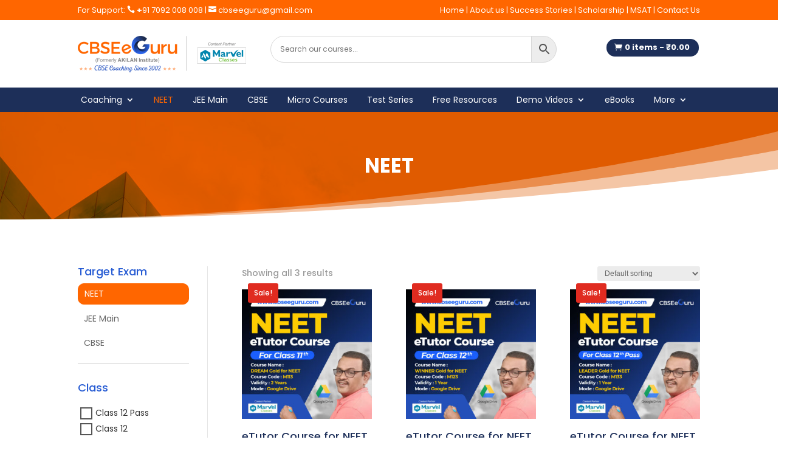

--- FILE ---
content_type: text/html; charset=utf-8
request_url: https://www.google.com/recaptcha/api2/anchor?ar=1&k=6LflrzokAAAAAC6tZGoD0y3LK6O2HbO-zOzZIAFc&co=aHR0cHM6Ly9jYnNlZWd1cnUuY29tOjQ0Mw..&hl=en&v=PoyoqOPhxBO7pBk68S4YbpHZ&size=invisible&anchor-ms=20000&execute-ms=30000&cb=3joj2shau7vt
body_size: 48831
content:
<!DOCTYPE HTML><html dir="ltr" lang="en"><head><meta http-equiv="Content-Type" content="text/html; charset=UTF-8">
<meta http-equiv="X-UA-Compatible" content="IE=edge">
<title>reCAPTCHA</title>
<style type="text/css">
/* cyrillic-ext */
@font-face {
  font-family: 'Roboto';
  font-style: normal;
  font-weight: 400;
  font-stretch: 100%;
  src: url(//fonts.gstatic.com/s/roboto/v48/KFO7CnqEu92Fr1ME7kSn66aGLdTylUAMa3GUBHMdazTgWw.woff2) format('woff2');
  unicode-range: U+0460-052F, U+1C80-1C8A, U+20B4, U+2DE0-2DFF, U+A640-A69F, U+FE2E-FE2F;
}
/* cyrillic */
@font-face {
  font-family: 'Roboto';
  font-style: normal;
  font-weight: 400;
  font-stretch: 100%;
  src: url(//fonts.gstatic.com/s/roboto/v48/KFO7CnqEu92Fr1ME7kSn66aGLdTylUAMa3iUBHMdazTgWw.woff2) format('woff2');
  unicode-range: U+0301, U+0400-045F, U+0490-0491, U+04B0-04B1, U+2116;
}
/* greek-ext */
@font-face {
  font-family: 'Roboto';
  font-style: normal;
  font-weight: 400;
  font-stretch: 100%;
  src: url(//fonts.gstatic.com/s/roboto/v48/KFO7CnqEu92Fr1ME7kSn66aGLdTylUAMa3CUBHMdazTgWw.woff2) format('woff2');
  unicode-range: U+1F00-1FFF;
}
/* greek */
@font-face {
  font-family: 'Roboto';
  font-style: normal;
  font-weight: 400;
  font-stretch: 100%;
  src: url(//fonts.gstatic.com/s/roboto/v48/KFO7CnqEu92Fr1ME7kSn66aGLdTylUAMa3-UBHMdazTgWw.woff2) format('woff2');
  unicode-range: U+0370-0377, U+037A-037F, U+0384-038A, U+038C, U+038E-03A1, U+03A3-03FF;
}
/* math */
@font-face {
  font-family: 'Roboto';
  font-style: normal;
  font-weight: 400;
  font-stretch: 100%;
  src: url(//fonts.gstatic.com/s/roboto/v48/KFO7CnqEu92Fr1ME7kSn66aGLdTylUAMawCUBHMdazTgWw.woff2) format('woff2');
  unicode-range: U+0302-0303, U+0305, U+0307-0308, U+0310, U+0312, U+0315, U+031A, U+0326-0327, U+032C, U+032F-0330, U+0332-0333, U+0338, U+033A, U+0346, U+034D, U+0391-03A1, U+03A3-03A9, U+03B1-03C9, U+03D1, U+03D5-03D6, U+03F0-03F1, U+03F4-03F5, U+2016-2017, U+2034-2038, U+203C, U+2040, U+2043, U+2047, U+2050, U+2057, U+205F, U+2070-2071, U+2074-208E, U+2090-209C, U+20D0-20DC, U+20E1, U+20E5-20EF, U+2100-2112, U+2114-2115, U+2117-2121, U+2123-214F, U+2190, U+2192, U+2194-21AE, U+21B0-21E5, U+21F1-21F2, U+21F4-2211, U+2213-2214, U+2216-22FF, U+2308-230B, U+2310, U+2319, U+231C-2321, U+2336-237A, U+237C, U+2395, U+239B-23B7, U+23D0, U+23DC-23E1, U+2474-2475, U+25AF, U+25B3, U+25B7, U+25BD, U+25C1, U+25CA, U+25CC, U+25FB, U+266D-266F, U+27C0-27FF, U+2900-2AFF, U+2B0E-2B11, U+2B30-2B4C, U+2BFE, U+3030, U+FF5B, U+FF5D, U+1D400-1D7FF, U+1EE00-1EEFF;
}
/* symbols */
@font-face {
  font-family: 'Roboto';
  font-style: normal;
  font-weight: 400;
  font-stretch: 100%;
  src: url(//fonts.gstatic.com/s/roboto/v48/KFO7CnqEu92Fr1ME7kSn66aGLdTylUAMaxKUBHMdazTgWw.woff2) format('woff2');
  unicode-range: U+0001-000C, U+000E-001F, U+007F-009F, U+20DD-20E0, U+20E2-20E4, U+2150-218F, U+2190, U+2192, U+2194-2199, U+21AF, U+21E6-21F0, U+21F3, U+2218-2219, U+2299, U+22C4-22C6, U+2300-243F, U+2440-244A, U+2460-24FF, U+25A0-27BF, U+2800-28FF, U+2921-2922, U+2981, U+29BF, U+29EB, U+2B00-2BFF, U+4DC0-4DFF, U+FFF9-FFFB, U+10140-1018E, U+10190-1019C, U+101A0, U+101D0-101FD, U+102E0-102FB, U+10E60-10E7E, U+1D2C0-1D2D3, U+1D2E0-1D37F, U+1F000-1F0FF, U+1F100-1F1AD, U+1F1E6-1F1FF, U+1F30D-1F30F, U+1F315, U+1F31C, U+1F31E, U+1F320-1F32C, U+1F336, U+1F378, U+1F37D, U+1F382, U+1F393-1F39F, U+1F3A7-1F3A8, U+1F3AC-1F3AF, U+1F3C2, U+1F3C4-1F3C6, U+1F3CA-1F3CE, U+1F3D4-1F3E0, U+1F3ED, U+1F3F1-1F3F3, U+1F3F5-1F3F7, U+1F408, U+1F415, U+1F41F, U+1F426, U+1F43F, U+1F441-1F442, U+1F444, U+1F446-1F449, U+1F44C-1F44E, U+1F453, U+1F46A, U+1F47D, U+1F4A3, U+1F4B0, U+1F4B3, U+1F4B9, U+1F4BB, U+1F4BF, U+1F4C8-1F4CB, U+1F4D6, U+1F4DA, U+1F4DF, U+1F4E3-1F4E6, U+1F4EA-1F4ED, U+1F4F7, U+1F4F9-1F4FB, U+1F4FD-1F4FE, U+1F503, U+1F507-1F50B, U+1F50D, U+1F512-1F513, U+1F53E-1F54A, U+1F54F-1F5FA, U+1F610, U+1F650-1F67F, U+1F687, U+1F68D, U+1F691, U+1F694, U+1F698, U+1F6AD, U+1F6B2, U+1F6B9-1F6BA, U+1F6BC, U+1F6C6-1F6CF, U+1F6D3-1F6D7, U+1F6E0-1F6EA, U+1F6F0-1F6F3, U+1F6F7-1F6FC, U+1F700-1F7FF, U+1F800-1F80B, U+1F810-1F847, U+1F850-1F859, U+1F860-1F887, U+1F890-1F8AD, U+1F8B0-1F8BB, U+1F8C0-1F8C1, U+1F900-1F90B, U+1F93B, U+1F946, U+1F984, U+1F996, U+1F9E9, U+1FA00-1FA6F, U+1FA70-1FA7C, U+1FA80-1FA89, U+1FA8F-1FAC6, U+1FACE-1FADC, U+1FADF-1FAE9, U+1FAF0-1FAF8, U+1FB00-1FBFF;
}
/* vietnamese */
@font-face {
  font-family: 'Roboto';
  font-style: normal;
  font-weight: 400;
  font-stretch: 100%;
  src: url(//fonts.gstatic.com/s/roboto/v48/KFO7CnqEu92Fr1ME7kSn66aGLdTylUAMa3OUBHMdazTgWw.woff2) format('woff2');
  unicode-range: U+0102-0103, U+0110-0111, U+0128-0129, U+0168-0169, U+01A0-01A1, U+01AF-01B0, U+0300-0301, U+0303-0304, U+0308-0309, U+0323, U+0329, U+1EA0-1EF9, U+20AB;
}
/* latin-ext */
@font-face {
  font-family: 'Roboto';
  font-style: normal;
  font-weight: 400;
  font-stretch: 100%;
  src: url(//fonts.gstatic.com/s/roboto/v48/KFO7CnqEu92Fr1ME7kSn66aGLdTylUAMa3KUBHMdazTgWw.woff2) format('woff2');
  unicode-range: U+0100-02BA, U+02BD-02C5, U+02C7-02CC, U+02CE-02D7, U+02DD-02FF, U+0304, U+0308, U+0329, U+1D00-1DBF, U+1E00-1E9F, U+1EF2-1EFF, U+2020, U+20A0-20AB, U+20AD-20C0, U+2113, U+2C60-2C7F, U+A720-A7FF;
}
/* latin */
@font-face {
  font-family: 'Roboto';
  font-style: normal;
  font-weight: 400;
  font-stretch: 100%;
  src: url(//fonts.gstatic.com/s/roboto/v48/KFO7CnqEu92Fr1ME7kSn66aGLdTylUAMa3yUBHMdazQ.woff2) format('woff2');
  unicode-range: U+0000-00FF, U+0131, U+0152-0153, U+02BB-02BC, U+02C6, U+02DA, U+02DC, U+0304, U+0308, U+0329, U+2000-206F, U+20AC, U+2122, U+2191, U+2193, U+2212, U+2215, U+FEFF, U+FFFD;
}
/* cyrillic-ext */
@font-face {
  font-family: 'Roboto';
  font-style: normal;
  font-weight: 500;
  font-stretch: 100%;
  src: url(//fonts.gstatic.com/s/roboto/v48/KFO7CnqEu92Fr1ME7kSn66aGLdTylUAMa3GUBHMdazTgWw.woff2) format('woff2');
  unicode-range: U+0460-052F, U+1C80-1C8A, U+20B4, U+2DE0-2DFF, U+A640-A69F, U+FE2E-FE2F;
}
/* cyrillic */
@font-face {
  font-family: 'Roboto';
  font-style: normal;
  font-weight: 500;
  font-stretch: 100%;
  src: url(//fonts.gstatic.com/s/roboto/v48/KFO7CnqEu92Fr1ME7kSn66aGLdTylUAMa3iUBHMdazTgWw.woff2) format('woff2');
  unicode-range: U+0301, U+0400-045F, U+0490-0491, U+04B0-04B1, U+2116;
}
/* greek-ext */
@font-face {
  font-family: 'Roboto';
  font-style: normal;
  font-weight: 500;
  font-stretch: 100%;
  src: url(//fonts.gstatic.com/s/roboto/v48/KFO7CnqEu92Fr1ME7kSn66aGLdTylUAMa3CUBHMdazTgWw.woff2) format('woff2');
  unicode-range: U+1F00-1FFF;
}
/* greek */
@font-face {
  font-family: 'Roboto';
  font-style: normal;
  font-weight: 500;
  font-stretch: 100%;
  src: url(//fonts.gstatic.com/s/roboto/v48/KFO7CnqEu92Fr1ME7kSn66aGLdTylUAMa3-UBHMdazTgWw.woff2) format('woff2');
  unicode-range: U+0370-0377, U+037A-037F, U+0384-038A, U+038C, U+038E-03A1, U+03A3-03FF;
}
/* math */
@font-face {
  font-family: 'Roboto';
  font-style: normal;
  font-weight: 500;
  font-stretch: 100%;
  src: url(//fonts.gstatic.com/s/roboto/v48/KFO7CnqEu92Fr1ME7kSn66aGLdTylUAMawCUBHMdazTgWw.woff2) format('woff2');
  unicode-range: U+0302-0303, U+0305, U+0307-0308, U+0310, U+0312, U+0315, U+031A, U+0326-0327, U+032C, U+032F-0330, U+0332-0333, U+0338, U+033A, U+0346, U+034D, U+0391-03A1, U+03A3-03A9, U+03B1-03C9, U+03D1, U+03D5-03D6, U+03F0-03F1, U+03F4-03F5, U+2016-2017, U+2034-2038, U+203C, U+2040, U+2043, U+2047, U+2050, U+2057, U+205F, U+2070-2071, U+2074-208E, U+2090-209C, U+20D0-20DC, U+20E1, U+20E5-20EF, U+2100-2112, U+2114-2115, U+2117-2121, U+2123-214F, U+2190, U+2192, U+2194-21AE, U+21B0-21E5, U+21F1-21F2, U+21F4-2211, U+2213-2214, U+2216-22FF, U+2308-230B, U+2310, U+2319, U+231C-2321, U+2336-237A, U+237C, U+2395, U+239B-23B7, U+23D0, U+23DC-23E1, U+2474-2475, U+25AF, U+25B3, U+25B7, U+25BD, U+25C1, U+25CA, U+25CC, U+25FB, U+266D-266F, U+27C0-27FF, U+2900-2AFF, U+2B0E-2B11, U+2B30-2B4C, U+2BFE, U+3030, U+FF5B, U+FF5D, U+1D400-1D7FF, U+1EE00-1EEFF;
}
/* symbols */
@font-face {
  font-family: 'Roboto';
  font-style: normal;
  font-weight: 500;
  font-stretch: 100%;
  src: url(//fonts.gstatic.com/s/roboto/v48/KFO7CnqEu92Fr1ME7kSn66aGLdTylUAMaxKUBHMdazTgWw.woff2) format('woff2');
  unicode-range: U+0001-000C, U+000E-001F, U+007F-009F, U+20DD-20E0, U+20E2-20E4, U+2150-218F, U+2190, U+2192, U+2194-2199, U+21AF, U+21E6-21F0, U+21F3, U+2218-2219, U+2299, U+22C4-22C6, U+2300-243F, U+2440-244A, U+2460-24FF, U+25A0-27BF, U+2800-28FF, U+2921-2922, U+2981, U+29BF, U+29EB, U+2B00-2BFF, U+4DC0-4DFF, U+FFF9-FFFB, U+10140-1018E, U+10190-1019C, U+101A0, U+101D0-101FD, U+102E0-102FB, U+10E60-10E7E, U+1D2C0-1D2D3, U+1D2E0-1D37F, U+1F000-1F0FF, U+1F100-1F1AD, U+1F1E6-1F1FF, U+1F30D-1F30F, U+1F315, U+1F31C, U+1F31E, U+1F320-1F32C, U+1F336, U+1F378, U+1F37D, U+1F382, U+1F393-1F39F, U+1F3A7-1F3A8, U+1F3AC-1F3AF, U+1F3C2, U+1F3C4-1F3C6, U+1F3CA-1F3CE, U+1F3D4-1F3E0, U+1F3ED, U+1F3F1-1F3F3, U+1F3F5-1F3F7, U+1F408, U+1F415, U+1F41F, U+1F426, U+1F43F, U+1F441-1F442, U+1F444, U+1F446-1F449, U+1F44C-1F44E, U+1F453, U+1F46A, U+1F47D, U+1F4A3, U+1F4B0, U+1F4B3, U+1F4B9, U+1F4BB, U+1F4BF, U+1F4C8-1F4CB, U+1F4D6, U+1F4DA, U+1F4DF, U+1F4E3-1F4E6, U+1F4EA-1F4ED, U+1F4F7, U+1F4F9-1F4FB, U+1F4FD-1F4FE, U+1F503, U+1F507-1F50B, U+1F50D, U+1F512-1F513, U+1F53E-1F54A, U+1F54F-1F5FA, U+1F610, U+1F650-1F67F, U+1F687, U+1F68D, U+1F691, U+1F694, U+1F698, U+1F6AD, U+1F6B2, U+1F6B9-1F6BA, U+1F6BC, U+1F6C6-1F6CF, U+1F6D3-1F6D7, U+1F6E0-1F6EA, U+1F6F0-1F6F3, U+1F6F7-1F6FC, U+1F700-1F7FF, U+1F800-1F80B, U+1F810-1F847, U+1F850-1F859, U+1F860-1F887, U+1F890-1F8AD, U+1F8B0-1F8BB, U+1F8C0-1F8C1, U+1F900-1F90B, U+1F93B, U+1F946, U+1F984, U+1F996, U+1F9E9, U+1FA00-1FA6F, U+1FA70-1FA7C, U+1FA80-1FA89, U+1FA8F-1FAC6, U+1FACE-1FADC, U+1FADF-1FAE9, U+1FAF0-1FAF8, U+1FB00-1FBFF;
}
/* vietnamese */
@font-face {
  font-family: 'Roboto';
  font-style: normal;
  font-weight: 500;
  font-stretch: 100%;
  src: url(//fonts.gstatic.com/s/roboto/v48/KFO7CnqEu92Fr1ME7kSn66aGLdTylUAMa3OUBHMdazTgWw.woff2) format('woff2');
  unicode-range: U+0102-0103, U+0110-0111, U+0128-0129, U+0168-0169, U+01A0-01A1, U+01AF-01B0, U+0300-0301, U+0303-0304, U+0308-0309, U+0323, U+0329, U+1EA0-1EF9, U+20AB;
}
/* latin-ext */
@font-face {
  font-family: 'Roboto';
  font-style: normal;
  font-weight: 500;
  font-stretch: 100%;
  src: url(//fonts.gstatic.com/s/roboto/v48/KFO7CnqEu92Fr1ME7kSn66aGLdTylUAMa3KUBHMdazTgWw.woff2) format('woff2');
  unicode-range: U+0100-02BA, U+02BD-02C5, U+02C7-02CC, U+02CE-02D7, U+02DD-02FF, U+0304, U+0308, U+0329, U+1D00-1DBF, U+1E00-1E9F, U+1EF2-1EFF, U+2020, U+20A0-20AB, U+20AD-20C0, U+2113, U+2C60-2C7F, U+A720-A7FF;
}
/* latin */
@font-face {
  font-family: 'Roboto';
  font-style: normal;
  font-weight: 500;
  font-stretch: 100%;
  src: url(//fonts.gstatic.com/s/roboto/v48/KFO7CnqEu92Fr1ME7kSn66aGLdTylUAMa3yUBHMdazQ.woff2) format('woff2');
  unicode-range: U+0000-00FF, U+0131, U+0152-0153, U+02BB-02BC, U+02C6, U+02DA, U+02DC, U+0304, U+0308, U+0329, U+2000-206F, U+20AC, U+2122, U+2191, U+2193, U+2212, U+2215, U+FEFF, U+FFFD;
}
/* cyrillic-ext */
@font-face {
  font-family: 'Roboto';
  font-style: normal;
  font-weight: 900;
  font-stretch: 100%;
  src: url(//fonts.gstatic.com/s/roboto/v48/KFO7CnqEu92Fr1ME7kSn66aGLdTylUAMa3GUBHMdazTgWw.woff2) format('woff2');
  unicode-range: U+0460-052F, U+1C80-1C8A, U+20B4, U+2DE0-2DFF, U+A640-A69F, U+FE2E-FE2F;
}
/* cyrillic */
@font-face {
  font-family: 'Roboto';
  font-style: normal;
  font-weight: 900;
  font-stretch: 100%;
  src: url(//fonts.gstatic.com/s/roboto/v48/KFO7CnqEu92Fr1ME7kSn66aGLdTylUAMa3iUBHMdazTgWw.woff2) format('woff2');
  unicode-range: U+0301, U+0400-045F, U+0490-0491, U+04B0-04B1, U+2116;
}
/* greek-ext */
@font-face {
  font-family: 'Roboto';
  font-style: normal;
  font-weight: 900;
  font-stretch: 100%;
  src: url(//fonts.gstatic.com/s/roboto/v48/KFO7CnqEu92Fr1ME7kSn66aGLdTylUAMa3CUBHMdazTgWw.woff2) format('woff2');
  unicode-range: U+1F00-1FFF;
}
/* greek */
@font-face {
  font-family: 'Roboto';
  font-style: normal;
  font-weight: 900;
  font-stretch: 100%;
  src: url(//fonts.gstatic.com/s/roboto/v48/KFO7CnqEu92Fr1ME7kSn66aGLdTylUAMa3-UBHMdazTgWw.woff2) format('woff2');
  unicode-range: U+0370-0377, U+037A-037F, U+0384-038A, U+038C, U+038E-03A1, U+03A3-03FF;
}
/* math */
@font-face {
  font-family: 'Roboto';
  font-style: normal;
  font-weight: 900;
  font-stretch: 100%;
  src: url(//fonts.gstatic.com/s/roboto/v48/KFO7CnqEu92Fr1ME7kSn66aGLdTylUAMawCUBHMdazTgWw.woff2) format('woff2');
  unicode-range: U+0302-0303, U+0305, U+0307-0308, U+0310, U+0312, U+0315, U+031A, U+0326-0327, U+032C, U+032F-0330, U+0332-0333, U+0338, U+033A, U+0346, U+034D, U+0391-03A1, U+03A3-03A9, U+03B1-03C9, U+03D1, U+03D5-03D6, U+03F0-03F1, U+03F4-03F5, U+2016-2017, U+2034-2038, U+203C, U+2040, U+2043, U+2047, U+2050, U+2057, U+205F, U+2070-2071, U+2074-208E, U+2090-209C, U+20D0-20DC, U+20E1, U+20E5-20EF, U+2100-2112, U+2114-2115, U+2117-2121, U+2123-214F, U+2190, U+2192, U+2194-21AE, U+21B0-21E5, U+21F1-21F2, U+21F4-2211, U+2213-2214, U+2216-22FF, U+2308-230B, U+2310, U+2319, U+231C-2321, U+2336-237A, U+237C, U+2395, U+239B-23B7, U+23D0, U+23DC-23E1, U+2474-2475, U+25AF, U+25B3, U+25B7, U+25BD, U+25C1, U+25CA, U+25CC, U+25FB, U+266D-266F, U+27C0-27FF, U+2900-2AFF, U+2B0E-2B11, U+2B30-2B4C, U+2BFE, U+3030, U+FF5B, U+FF5D, U+1D400-1D7FF, U+1EE00-1EEFF;
}
/* symbols */
@font-face {
  font-family: 'Roboto';
  font-style: normal;
  font-weight: 900;
  font-stretch: 100%;
  src: url(//fonts.gstatic.com/s/roboto/v48/KFO7CnqEu92Fr1ME7kSn66aGLdTylUAMaxKUBHMdazTgWw.woff2) format('woff2');
  unicode-range: U+0001-000C, U+000E-001F, U+007F-009F, U+20DD-20E0, U+20E2-20E4, U+2150-218F, U+2190, U+2192, U+2194-2199, U+21AF, U+21E6-21F0, U+21F3, U+2218-2219, U+2299, U+22C4-22C6, U+2300-243F, U+2440-244A, U+2460-24FF, U+25A0-27BF, U+2800-28FF, U+2921-2922, U+2981, U+29BF, U+29EB, U+2B00-2BFF, U+4DC0-4DFF, U+FFF9-FFFB, U+10140-1018E, U+10190-1019C, U+101A0, U+101D0-101FD, U+102E0-102FB, U+10E60-10E7E, U+1D2C0-1D2D3, U+1D2E0-1D37F, U+1F000-1F0FF, U+1F100-1F1AD, U+1F1E6-1F1FF, U+1F30D-1F30F, U+1F315, U+1F31C, U+1F31E, U+1F320-1F32C, U+1F336, U+1F378, U+1F37D, U+1F382, U+1F393-1F39F, U+1F3A7-1F3A8, U+1F3AC-1F3AF, U+1F3C2, U+1F3C4-1F3C6, U+1F3CA-1F3CE, U+1F3D4-1F3E0, U+1F3ED, U+1F3F1-1F3F3, U+1F3F5-1F3F7, U+1F408, U+1F415, U+1F41F, U+1F426, U+1F43F, U+1F441-1F442, U+1F444, U+1F446-1F449, U+1F44C-1F44E, U+1F453, U+1F46A, U+1F47D, U+1F4A3, U+1F4B0, U+1F4B3, U+1F4B9, U+1F4BB, U+1F4BF, U+1F4C8-1F4CB, U+1F4D6, U+1F4DA, U+1F4DF, U+1F4E3-1F4E6, U+1F4EA-1F4ED, U+1F4F7, U+1F4F9-1F4FB, U+1F4FD-1F4FE, U+1F503, U+1F507-1F50B, U+1F50D, U+1F512-1F513, U+1F53E-1F54A, U+1F54F-1F5FA, U+1F610, U+1F650-1F67F, U+1F687, U+1F68D, U+1F691, U+1F694, U+1F698, U+1F6AD, U+1F6B2, U+1F6B9-1F6BA, U+1F6BC, U+1F6C6-1F6CF, U+1F6D3-1F6D7, U+1F6E0-1F6EA, U+1F6F0-1F6F3, U+1F6F7-1F6FC, U+1F700-1F7FF, U+1F800-1F80B, U+1F810-1F847, U+1F850-1F859, U+1F860-1F887, U+1F890-1F8AD, U+1F8B0-1F8BB, U+1F8C0-1F8C1, U+1F900-1F90B, U+1F93B, U+1F946, U+1F984, U+1F996, U+1F9E9, U+1FA00-1FA6F, U+1FA70-1FA7C, U+1FA80-1FA89, U+1FA8F-1FAC6, U+1FACE-1FADC, U+1FADF-1FAE9, U+1FAF0-1FAF8, U+1FB00-1FBFF;
}
/* vietnamese */
@font-face {
  font-family: 'Roboto';
  font-style: normal;
  font-weight: 900;
  font-stretch: 100%;
  src: url(//fonts.gstatic.com/s/roboto/v48/KFO7CnqEu92Fr1ME7kSn66aGLdTylUAMa3OUBHMdazTgWw.woff2) format('woff2');
  unicode-range: U+0102-0103, U+0110-0111, U+0128-0129, U+0168-0169, U+01A0-01A1, U+01AF-01B0, U+0300-0301, U+0303-0304, U+0308-0309, U+0323, U+0329, U+1EA0-1EF9, U+20AB;
}
/* latin-ext */
@font-face {
  font-family: 'Roboto';
  font-style: normal;
  font-weight: 900;
  font-stretch: 100%;
  src: url(//fonts.gstatic.com/s/roboto/v48/KFO7CnqEu92Fr1ME7kSn66aGLdTylUAMa3KUBHMdazTgWw.woff2) format('woff2');
  unicode-range: U+0100-02BA, U+02BD-02C5, U+02C7-02CC, U+02CE-02D7, U+02DD-02FF, U+0304, U+0308, U+0329, U+1D00-1DBF, U+1E00-1E9F, U+1EF2-1EFF, U+2020, U+20A0-20AB, U+20AD-20C0, U+2113, U+2C60-2C7F, U+A720-A7FF;
}
/* latin */
@font-face {
  font-family: 'Roboto';
  font-style: normal;
  font-weight: 900;
  font-stretch: 100%;
  src: url(//fonts.gstatic.com/s/roboto/v48/KFO7CnqEu92Fr1ME7kSn66aGLdTylUAMa3yUBHMdazQ.woff2) format('woff2');
  unicode-range: U+0000-00FF, U+0131, U+0152-0153, U+02BB-02BC, U+02C6, U+02DA, U+02DC, U+0304, U+0308, U+0329, U+2000-206F, U+20AC, U+2122, U+2191, U+2193, U+2212, U+2215, U+FEFF, U+FFFD;
}

</style>
<link rel="stylesheet" type="text/css" href="https://www.gstatic.com/recaptcha/releases/PoyoqOPhxBO7pBk68S4YbpHZ/styles__ltr.css">
<script nonce="8ImOpJ7vzSMTA5nlnuLCYw" type="text/javascript">window['__recaptcha_api'] = 'https://www.google.com/recaptcha/api2/';</script>
<script type="text/javascript" src="https://www.gstatic.com/recaptcha/releases/PoyoqOPhxBO7pBk68S4YbpHZ/recaptcha__en.js" nonce="8ImOpJ7vzSMTA5nlnuLCYw">
      
    </script></head>
<body><div id="rc-anchor-alert" class="rc-anchor-alert"></div>
<input type="hidden" id="recaptcha-token" value="[base64]">
<script type="text/javascript" nonce="8ImOpJ7vzSMTA5nlnuLCYw">
      recaptcha.anchor.Main.init("[\x22ainput\x22,[\x22bgdata\x22,\x22\x22,\[base64]/[base64]/[base64]/ZyhXLGgpOnEoW04sMjEsbF0sVywwKSxoKSxmYWxzZSxmYWxzZSl9Y2F0Y2goayl7RygzNTgsVyk/[base64]/[base64]/[base64]/[base64]/[base64]/[base64]/[base64]/bmV3IEJbT10oRFswXSk6dz09Mj9uZXcgQltPXShEWzBdLERbMV0pOnc9PTM/bmV3IEJbT10oRFswXSxEWzFdLERbMl0pOnc9PTQ/[base64]/[base64]/[base64]/[base64]/[base64]\\u003d\x22,\[base64]\\u003d\x22,\[base64]/Djy/Dun0/wobDmEVYw5tSwp7CsHvDniRtFWjDhMOgWG7Dumcdw43DqyzCmcOTdcKXLQpew6DDgkLChk9AwrfCkcOVNsODAsO3wpbDr8O+aFFNEULCt8OnISXDq8KRNcKES8KaQSPCuFBxwozDgC/ClnDDojQiwrfDk8KUwrXDhl5YfMO2w6wvFRIfwotyw6I0D8OUw603woM0BG9xwrBXesKQw5XDnMODw6YPEsOKw7vDscOewqotNCvCs8Krc8Kxcj/[base64]/Ck1d0OGTCg8KUeldyw6LCpMKaeFFgfsKFUGHDvcKYXGvDi8Knw6x1CF1HHsO2PcKNHC55L1bDvUTCgioyw7/DkMKBwpJWSw7CtUZCGsKvw4TCrzzCrnjCmsKJScKWwqoRL8KTJ3xkw6J/DsOjEwNqwrzDhXQ+dlxGw7/Dh1w+wowzw7MAdGwcTsKvw7ZZw51iWMK9w4YREcK5HMKzPBTDsMOSbB1Sw6nCi8OZYA8mGSzDucOPw457BRIrw4oewpPDusK/e8O2w7Urw4XDsnPDl8KnwrzDncOhVMO/[base64]/DhcOmwpNFX8Kyf8Oqw6oBwofCvlXCocKQw7bCqcOlwrtHw7LDksK5SjdpwovCpcOCw50pAMOkfxErw7I5QEHDpsO3w6RDd8O1cgJ/w5vCv04yZEwkMMOlwozDmW1ew48EVcKIDcO4wr7DqEXCqQDCusOtTcK6SDjDpcKCwoXCkn86wpJ/w4A3E8KFwogVRRHCl2YAU2McfcKtwpTCgx9GakYfw7fCo8KkQsOUwrzDoC7CiWHCnMOzwro2cQMIw4YOLMKMCcOXw6vDrn0aW8Kywqx/T8Opw7DDlifDnUXCs0QoWMOYw7YZwr5zwod5XnfCkMOpTHkWF8KxelgEwpgVGljCh8KGwqAfbsOMw4Mfwq/DscKPw7ABw4vCn2/CoMOdwoUBw7TCj8KqwpxKwpUwXcKUYMKDGDRjwqLDicOVw4zDmwHDtzYXwr7DrjYSBMOSHF4Zw5Edwrd2ExzDl2Zaw6xawrrChMKIwpPCr3lyJcKxw7/CvcKgHMOuKcOvw6kWwrvCgsONZsOKQMOKa8KBLR/CtBJMw6fDvMKqw6PDtzvCnsKjw4xVEH7DhHdqw4ddTFzDgwDDncO7fHBtV8KVEcKuwonDg35fwq/ClwjDuV/Do8OgwqRxeh3CsMKqMgtywqobwrk9w6nDn8KnCwZ8wprClsK2w7wyQXLDkMORw6rCnWBDw5TDjcKsGTR1XMOpK8Kyw6XCiwXDmMKPwrLCqMOEPcO9RcK6BsOrw4fCr1PCumxCw4jClUpXfg5+wqIuYm0hwrPCj0jDq8KAMMOuaMO0XcOTwq/Cn8KOOMOrwoDChsORZcKrw5rChMKfLxDDni7Dr1fClhd0WFEYw4zDixfCvcKNw47CmsOrwqRxGMOQwoZ2PGtHwrN9wodbwoTDiQcyw4zCskoHQMK9w43Ct8KJYA/CusOGAcKZGcKFNEo/M0XDscKudcKhw5l4w6nCuCs2wogLwo7CtcK+Q0tYShogwoXDny7ClUHCnHjDrMOUOcK7w4TDkwDDu8K2fTjDljFbw44UZ8Kswp/DjsOvNcO0wpnCoMKBB3PCqHfCsDjCnk3DgiwCw7wmbcOQSMKAw4oIQsKbwpjCj8Kbw5s5JXnDvsO0OEJrOMO/XcOPbjzCv1HCgMO/w6AnHGTCpidLwqQ8JcOBWE9TwrvCh8OwBcKCwpLCrC1AJ8KmeHczSMKddxbDu8K0S1nDhcKNwoZjZsK3w7/[base64]/CvB/[base64]/cAPCgTbDjcOJw6VpZynDsMOEw5fDmhh0f8O4wpN2w4Fgw7UewpnCkE0CRzfDvhvDssOKZ8OCwpgywqTDnsOowo7Du8OODFtEWXDCjXJ8wonDuQEuJ8OnNcO/w6vDg8O/wqrChMKswr04U8OXwpDChcK+TcK5w40md8Onw6jCt8KTCMKWE1PCqh3DicOcw5t7ZWUEJ8KQwpjClcK/[base64]/CuAzCt8KcQ8O9U8OcwofDogrDtyZ8w4/Dh8OMwp1bwrxnw7fCtMKNVwHDgG5IHknDqwTCgQnCvg5JIj/Ck8KULhxUwqHCq2jDusOZKMKxMk0sZMOkScKIw4nCmE/ClMOaNMKsw6LCusKTw6huHHTClsKuw4dpw4/DocOzMcOeLsK2wq3Dl8Kpw48XSsOvfcK5UMOKwq4+w4J8WGRGQ1PCq8O/[base64]/ChUDDk23CssKcwqhed241w6dkfMOkZ2JewqkRCcKPwrXCrH5HacKAXMKXWcKrC8KrHRbDk1bDpcKHYcK/Ihhuw7hTAC3Dr8KEwp4yesK0GcKNw7HCry/CixLCpQR7BMK4NMKWwqXDglDCnjhJUD3DqDoTw7tBw5V/w63CiETDmsOGaxzDtsOQw6tkWsKtwrTDmHPCvcKMwplVw5NCe8K5JMOQEcKEZ8KRMMOQdgzCnhXCg8Onw4PDozvCjyU5wpssamHCsMKfw7zDtcOuTEDDjgLCnMKJw6jDmlQ4cMKawqh9w57DtAnDrsKGwocVwq4wbEfDjh0kSBDDh8O9esO5G8KVw6/DtzA3ccOZwoY2w67CjHEiTMO0wr46wr7DgsK/[base64]/[base64]/CpRLCpCPCj8KCw73DhAYOw7lew5wHBcK0w4/DkFtZwr0OKHxqw7sODsOoAj/[base64]/[base64]/Dm8KFwpDDj2MAJ8O1w43Do8KFbE0SC2/CgMK3SHTDpsOtNcKtwo7CqwQlDcKrwrUPOMOKw6FMd8KTAcKxTU1Qw7bDicOawqDDlkonwpgGwrfCnxfDmsK4SWNSw45Xw5toD2/DuMOnVHfChyxMwrBNw7EFYcOpTyM5w5HCssKaGMKOw6dnwolLXys/VxTDsXsBXMK2SDTDhcOQT8KeUgtPI8ObBsOHw4TDhBHDosOrwqR0wpZFPWRYw63CsxkER8OIw60qwozClcK/Pksqw7bCqDx5w6zDqCtxPVHCtG7CuMOMakZ2w6LDr8Ktw70gwo/CqFDCrEHDvCPDpmZ0KDLCh8O3w6pNC8OeHhx2wq4nw5MIwrfDhy46A8Olw6nDhMKywobDiMOiPsKUG8O+GsOcQcKnBMKhw7HCqcOveMK2bm8vwrfChcKjXMKDdMO/[base64]/DgmckKAN8w4Zew5AVwo5Mw7vCvTfDmcKfw45SYMKrDV3ChksnwoLDksKecG5TccOQMsOqbUbDvMKoFgxtwooiEsKEMsKZYQ08LsONw6DDn3pcwr0kwqnCiCPDoh3CsT5VbSvDu8KRwqTCrcKJNRnCvMKmF1I4PnwDw7/CkMKwf8OrKBrCiMOGI1FJVCwtw7c3UsOTwq7Ch8KZw5h8ZcOIYzM8wpzCqR11TMOtwrLCjl8JdRBfwqjDjsOaccK2w7zCtSomE8KEWg/Dj1LClx0Mw7VwK8KydsOww6nClhXDq3s2FMO/w75fQsO/wrfDtMKzwqF6d3gMwpfCpsOXYBVUSz/[base64]/CosK5woQCAMKAw6XDj8K8E8K9wrbClcOnwrLDtmkPK8Kgwr57w70UGsKJwprDncKuGinChcOjDiXDkMKtBm3Cp8K6woTDsW/[base64]/wozDg35zBl7Dj3HCscKXw799w5tKBMK4w6jChXnDl8O/[base64]/Cm8KRI8K8T8KJwqvDnMOmw6J1RVsOb8OudU1sGXA9w6vCnMKqdklvZXxSEcO5wpFNw4pKw7MYwp0Mw6/CmmsyA8Orw6UAWsO7w4jDqy8tw4nDqyjCqcKAT2/CtMO3ZQpGwrJ3w51jw5NDWcKsWsO+JETCtsObOsK4ZAEec8OAwq4Mw6JVB8OjZWESwpjCkmojB8KyH2zDlU3Cv8K1w7fCnVxnScKzJMKIISfDicOwMw7Du8OnZ3PCp8K/bEvDrsKIASvCrSHDmSnCuz/DiHPCvSMpw6fCl8O5a8Oiw589wqQ+woPDpsKpP0N7FyViwpvDqMKgw5gBwovCuj7Cvz0vRmLCvMKfQDLDksK/[base64]/w7JGSR3DtcK+bsKzw6QRd8KrdWHCi2zChMK+wpXCk8Kew6RGfcK9DMKHwoLCq8KCwqw6w53DoB3CoMKfwrgiYA5hHRIBwq7CgcKne8KdUcKNGG/CpgTDtMOVw60TwpVbB8OIUy8lw4nCpMKtX0xXKjvCocKoS2DDlVQSesOYP8OeZ0ESw5nDlMKewq3CuRUGecKjw5fDhMOKwrxQw7Ruwrxowr/DtsOfecOTO8O2w48UwqsaOMKcdUMFw5DDrx0dw4/CqjdBwofDikvDg3Ycw63CpcOOwo1LIHfDusORw70GN8OafsKhw4AUG8ODFEw/[base64]/CplvDjsKOwqDCoMOzEjIVw4/DpsK2wqXDnXpDw71dc8OXw7MjOsO2wrlxwrt7A39CXWfDkT4FRVtKw6g+wp7DpMKiwqnDhQlDwr9PwrgCM1Ikwr/DjMOcc8OqdcKbX8KVckk4woRnw5HDg3vDnCfCrjUlJsKawrl0JcOcwpJYwovDr2/Dhkgpwo7DlcKww7PCgcO+McKSwq7DpsKdw6t6W8KTKzxWw6nDjMKUwoDCnnI5CTc7BcKwKXjCr8KsQSDDsMKNw6HDp8Kfw7DCrMOBFMOVw7jDuMOvZMK1RcKIwpMlJGzCi01nUcKgw67DqMKxB8OHWMKnw7A/FB7ChhfDkiscLhFUTSRoHEYIwq05wqMLwqDCqsKIIcKZw7TCoV9xPUImXMOJIgnDi8KWw4DDncKQTHvCjcOWLknDisKaBkXDvCFzw5rCqmgnwqfDtDFyHRfDi8KlT3UabyxywonCtk9PCyQFwqdTZ8OVwqRWU8KPwohBw7IiUcKYwrzDp1UzwqHDhlDCgcOGTm/Dj8KTWMOyHMK4wo7Dl8OXGzkSwoHDolFMRsKPwp4FNwjDsy1Yw4plAkp0w5bCu25iwoXDicOPUcKMw7HDnzPDiXV+w4bDqC4vLjReQm/DghAlD8Ozfx7Dj8O5wohRQCBtwrclwpYVFwnCtcKpVEt8Fm88w5HCtsO1NSHCjX/[base64]/[base64]/[base64]/CuCPDkMKnRAwTw6TCpsOkC2fDvcK7H8KgwqwFKMKFw4IOWmV1QlIgwoPCnsK2dcK7w7fCjsKgd8OdwrFBD8O6U0rCvzzCrXLCqMKpw4/CtVEWw5Z3D8KEbMK/EsK6Q8OeRSzCnMOOwoAGcQjCthQ/w6vCniIgwqpVSiR+w6AhwoZkw7jDgMOfasKAWy5Wwq41C8O6wqHCmcO+SVvCtG1Mw6M8w57Dj8OaH3TDh8OhcVzCs8Kjwr3CrcOGwqDCucKATsOoCkbDt8KxFMKlw4oaHhHDscOAwpA8KcK/wqPChkUJYMK9YsKYwrTDscOIGTrDsMK8AMKswrLDowLCuUTDqMOcC10ewo/DpcKMVScywpxwwoEqTcOdwoJ2b8KEwrfDq2jCjzQ9QsOYw4PConxQw7HCsXg4w7BLw7Epw5UtMkXDmhXCmU/DusOIeMOELMK/[base64]/Dk8KhBMO/[base64]/CnlUKw67CsHF0KsKuaSHDiMOaw63CpMOhcSNSFcOKXVXCtisfw53ChcKrAcOIw43DiSfChwnDmUXDuSzCkMOcw5LDlcKhw64two3CjWHDscKnBiZLw6dEwq3Dp8Oww6fCpcO5wpN6wrvDlMKnAWDClk3CsG9TP8O9BcOaMSZWDw/DmXE+w71iwrTDuhUpwqUow71cKCvDrcKxw5zDkcOhd8OCLMKJaFvDpA3Cug3Cv8OSCFjCh8OFGjk+wqHDuUTCrcKrwoHDrBTCiAoPwodyb8OKQXk/[base64]/J8OyAcOzw45GQXbCuXAzZMOewp8BwoPDi1DDu03CuMORwrfCkWTCkMK8w47Dh8KBSnRnPcKFwrDCl8KwYljDtE/CqcKJdXLCj8KVd8OKw6TCsnHCg8Kpw6XCtVUjw5xFw5DDl8ODwqzCpXNMQzXDmF7DosKoIsKpBwhCIy86asK5wppWwrXDuk4Ow5FwwpFNLxRgw5suPSfCh3/DhzR9wq5Jw5zCosK8Z8KTVgQ8wpbCj8ONASxiwr4Aw5hyYjbDn8Oqw5kIY8OBwpvDqBQDL8OJwpzDuU1dwo5HJ8OlA17ConPCrcOMw7d7w5/Cl8K+wrnClcKyaWrClcKjw6sMOsOjwpDDn1oIw4AObjF/[base64]/CkmbDhMO2HVkWUsKxw73CvyEWSynDt0XDkwARw4vDtMKkOQrDlgdqUsOVwqDDqnzDm8O3wrF4woxIA38oPV5Qw5fCrsKSwr5vDWzDvT3CisOow4rDtxPDqsOQDT3DkMK9O8KtFsK/woTCvFfCmsOMw6fDrCTDo8OPwprDr8O7w6oQw612ScKuTDvCosOGwpbCg0LDo8OBw5vCrA8kEsOZwqjDnSXCoVrCisKSExTCujjCuMKKWH/CmQc2T8Kow5fDng4VLwXCscKVwqcdamtvwo/DkT7CkVl1KAZxw6XCpFolQGMeAQLCuQN/w57DiQ/[base64]/KRoddQTDoMKAw7XCucO9w6nCnn/Dsy5OYRzCvWBNM8Kbwp7DnMOewpjCp8OLBcOsbwbDkcKxw7Yrw5JBKMOeTcOJY8KOwpV8HihkZcOdW8ODwo3CuGZVYlzCosOAfjRWW8KzXcO6Dwd7E8Kowp0Iw45mEnXCiFNTwpbDtSx2XhJaw7XDusKcwooGLHDDpcOmwosgShd1w5YPw4dXGMKRTw7CucONwo/Cr1l8KsKXwpx7woU7UMKhLcO+wq18Nk4yBcO4wrDCnS7CpCIqwoNIw7bCi8KAw6pCQkzCok1Qw4hAwpHDmMKifGwzwqnCg3E9WyQkw5vDk8OcVcOnw6DDmMOHw7fDmsKYwqInwrtGKABgF8KuwqvDoygFw4/DsMKoPcK4w4bDo8KgwqTDsMKywpPDmMKrwrnCoRPDl0vCk8K+wptfUMOhwpwlHFPDvzFeHz3Du8OlUsK4R8KSw4bClAN6dMOsDizDicOvVMOEwpM0woVWwpskNcKtwrl5T8OraANXwp9bw5rDvR/[base64]/CmsKEw4bDinkew6U6LUjCi8OKwoBBwoNpwpknwo7CpTHCpMO/[base64]/DgQFich1UP23CmMOgf8KYecKkDMObC8Oye8OcD8Osw4zDvgMtRMK5R2caw5rDhAbCkMOZwrzCoRnDgy8pwoYRwqDCu0sqwrzCpcKlwp3DrWfCm17DpzjClG1Gw63CpGY6GcKNRxnDpMOrW8KEw5/DjxoFWsKFBkTDvUbCshA/w6pXw6PCtnnCglPDskzCpUxmEsOlJMKcZcOAS3vDg8OZwq1Yw7DDv8O2wr3CnMKhwr/[base64]/CjcKVw7nCvsKfw7MawoILw6pSbzhKw4Q0woVRwpPDuyHCnSdNIy1MwrnDjRVZwrnDosOZw7zDgBowF8Khw5Mow4/ChsOpI8OwJxPCnRTCp3HCuSMswoEewrDDjWcdJcOVKsKtSsKrwrlTKUMUKB3DicKyYUYXw5vClXvCiRzCncOyBcOxw5Z2wo4awpApw7rDlgHCqBYpY1w4GX3Ch0fCoxTDgzU3OsOpw7csw4XCiQXClcKOwqDDo8KvPBDCocKCwrU5wqvCjMO/wq4KccKmf8OVwqTDu8OSwpZjw4kxLsKpwq/[base64]/[base64]/w6ggw55dw6LCimVDJcK3w74Rw5k9w6vCt043a0XCu8OtUXcWw5zCi8OzwobCl3fDpMKfLEJZP0kcwq0iwobDryfCkH9Awo9iSnTCnMKTdMOjfsKGwrnDpcK9w4TCnw/DtEEWwr3DqsK8wrwdRcKfL0TCh8O0SULDmRBJwqR2w611JQHDoyohw4LCncOpwro5wqd5w7jCo0YyTMK+wqF/[base64]/[base64]/CusONwp7CmRLCosKxwpzDnFnDlmbCqMOdw53DgMKGBcOYDMKNw75YEsKpwqkJw4XCrsK6c8OvwojDi1NwwqrDrBYOw5xMwqXCiEgjwqXDhcOuw5pYHMK3d8O/eDLChg1Vd28rHsOXbsK+w7cgf0zDgSHConTDs8K7wr3DlgUmwrfDuGzCpjfCvMKjN8OPbMKpw7LDlcOeV8OEw6LCqsKmBcK0w4ZlwpoNKsK1NMOSWcOPw6oIYEbCmcOdwqjDsU50M1/CqsOxc8KDwo9ZfsOnwoXDvsKUw4fCvsObwobDqCXDusKmGMKTP8KAA8OowooZScOuwpkIwq1Fw4ARCm3DnMKyHsO8K1/Cn8K/[base64]/CtsOac8KAalnDvkxlMCUEckJXwpPDssOxAcKEZsOsw4jDtm/[base64]/CgBc6cgglw5rDj8O+M8KBXhNFJcO+wrciw7bCg8KLwqXDk8KnwonDjsKQDlvCslMPwqhow4HDmcKcQBDCrz5sw7Aiw5nDncOkw7DCgVEXwrbCiS0PwotcLFDDrMKDw63DksOUIx9jSGhrwobCpMOiHnLDvAZPw4rCqW5cwoPDnMOTQ0bCpTPCrH/[base64]/DhiZUw7oFeBscUcKCwrpXBcK1BzpBw6LDt8OGwp8DwoAYw4UkAMOpwofCmsOUJcOVQWhIwq/Ci8Ocw5fCumnDoh/Dh8KuSMOWEFEOw5bCi8K9w5EsGF0uwq/DunnCtMO7c8KPw7tNewjDvxTCjE9lwqtNBC5Bw6V2w6HDvMK+K2rCtgTClcOCajnCpy/DucK+wp55woHDk8OhJX7Do3ccGB/DhsONwpHDoMOSwr59WMOrW8KJwot+DWsXY8OBwrQaw7RpDXQKDBcHXcO9wo4TW1JRCS3CmcK/OcOpwojDlUjDkcK+WyPDrR7ClHl0XcO0w60jw7HCpcK+wqgrw6YVw4A+FkAdD3ooGE7CscK0TsKxWwUUJMOWwocHb8OdwoZ8acKgHQxxwpNEKcOEwo7CqMOTHRRfwr50w6PCpT/DtcKrwoZODzrCssK1wrDDtiZEIsOOwrbCi0PDo8K4w7scw59rZ17CisKrw7LDlCPCq8K5V8OLFCh2wqbCihodYyI/[base64]/DvcKsRBHDp8KLw5p1LhzCnC4wwp5VwqdAFMKRwoDCvmxNbMOvw7Iewp/DuTzCl8O/N8K1GsOXDWHDjhzCp8KIw4/CkwslccO9w6rCssOVMl/DpcOjwq8jwofDpcOlD8KTw4fCkMKxwovCpcODw4PCrMOoVsOPw7fDom5jJ0jCksK9w5bDgsOfFwAXGMKJXExpwpEgwrnDlsO7wovCi2/Coggjwop1McK6C8OoeMKnwrAiw7bDk0ocw4NEw47CkMK0w74Yw7JIwoLCpsO8ZjY9w6l2FMOoGcOUcsKAHxnDk0tedsOdwoHDlMOowoohwoxawrlmwot5wrwafXnDvgBbfwbCgsK/w5QQO8O3wocLw6rCiRvCii5Vw4zCvcOiwr94w6wZO8OZw48CFG4TTMKvCh3DswfCoMK2wr14wo9IwrjClkvDpy9ZVk5MVcO4w53CtMKxwrphEBg5w6slez/DhzBCKXcDwpRKw5V6UcKzNsKLB17Cn8KAe8OVIsK7TkzDp2Iybhw+w6JZw7MRIFEjOUIUw5TCtcOULsO/w4rDjMKKd8KowqjDiD0BfsKpwoohwoNJRVXDv33CksKkwqzCtMKJwo3DlVlaw6TCoGoow7tiV31Wf8O1esKEIMK3wp7Cr8KqwqPCocK2BVwUw5lCBcOJwoLCuXsbUcOHH8OTf8O5w5DCpsK3w73DvE0TVMKuE8O8Q0BIwr/DvMOxAcK2dcOubGoHw57Dqi0qBi0wwq3Dhh3DqMKowpDCgXzCpMOQBTzCu8KENMKYwqzCqnR5XsKiIsOfeMOgD8OLw7nChE3CssOTIFU+w6d1AcOGSFY7GMOucMK/w5bCusKgw7HCh8K/[base64]/[base64]/ehfCt8OcaBp8wrABwoB2wp1QwrnDthY1wrjDhjnCo8K5O1nCjCsXwqrCoCg5NXDCsjwIQMOScGDCslQHw7PDjMKMwrYTOljCvFcFHcKxDsO2worDmlbCg1DDisK5d8KTw4jCk8K0w5BXICzDiMKMRcK5w69/KsO6w5Q9wq3CqMKBPcKaw6YJw6wzV8OZdEbCm8O+wpUSwozCpMK2w4TDksO1HSvDi8KJPibCsF7CsXvCq8Kgw7c0OsOuU2AbARR4FWQfw7rCtQEow63CrWTDh8K4wq9Bw5bCk143PUPDhGo8C2PDlSs5w7YqAXfCmcKPwrbCkxR0w7Npw5DDm8KGwp/[base64]/CjznCgS/CgFp4wppxX8KDwrBBAANuFQQDw4tFwogRwrzCkFIcVcK7bcKvZMOZw6zDk3FBCcO6wpnCk8KUw7HCuMK/w7vDuHlhwr0+KQjCjcK2w5FECcOuYkVzw6wFaMO/wpzCkENKwq3CjXnCg8O/w5FIPgvDqsKHw70kdD/DtcOgJMOCE8Kyw4EKwrQlAwzCgsO+PMOiZcOzKkLCsEgmw5fDr8OpEkPCqn/CnydYw7PCgS8ceMOmFMO9woPCvVcEwpLDj0fDi2bCmmLDsQjCnjbDmcOPwrIIXMK1e3nDsAbCuMOhUcOxCH3DsxvCp3vDsXLDnsOiJ39wwrhdw5LDlcKmw6/[base64]/Cg8KAw4XDssO8fgNyVsOrw7nDoEHCmcOcbMKBwpzDlcKmw5vCnT7Dl8OKwrR9M8OyP18IY8OZL1rDn1Q4UsO7bMKnw618YMOfw5rCrxVyCGEpw650wq/Do8Ofwp7Cl8KbFV4VCMK1wqMjwpnDkwRjYMKZw4fCrcKiEWwHMMOxwppQw5zCrcOOHH7CiB/CmcKAw4Apwq7DicKxA8KkGTzCrcOOClTDisOCwo/CgcOQwrJiw77DgcKhZMKLF8KaUVLCnsOgaMKcw4kHdF1Qw5vDmcOYIWg4EcOCw5BIwprCusKEKcO/w68Gw6wAZWlEw5hQw55lKSpwwogswp7Cl8K/wr3CksO/JFbDpFXDj8Oyw4wqwr9rwoIPw65Jw6Rlwp/CrsO7RMKuPMK3QGAMw5HDoMKVw4vDucO8wrJkwp7CrcOTF2YxcMOJesOeJ39ew5HDpsOsd8OweBZLw5jCoU/ClVBwH8OxWxdFwrLCucKlw5nCnE9xwplawr3DqiHDmn3CjcOfw53ClVgbEcKnwq7CjybCpTANwr50wo/DmcOBJQVtwp0lw6jCosKbw69CLTPDlMKcJMO2CcKuDXs5eyISRcOGw7UeLzTCiMKtW8K4Z8K4wp3DmsOUwqR4HMK/EMKWH0JKe8KLd8K2PsK4w4Y5EsODwqrDgMOmIVvCllfDsMOWScKCwq45wrXCisO0w77DvsKWIUXCucOtA0nCh8O0w7DCusOHRVLCg8Owd8Kvwo9wwrzCl8KkEkfCrlsjRMKvwo7CvRnCvkddZ1LDtsOXFVnCuyfDlsKtFnRgNDLDkyTCu8KoIz7Dl1/DhMOKdsO+woMkw6rDi8OCwq9Pw7jDsj96wqHCpSHCpDHDkcOvw6weWSvCscKfw7vCgSzDrcK9E8OgwpYXOcOFGXPCjMKzwpPDrmfDuEV7wq9yE3I0a08/w5k7wonCt3pLM8K4w5hUKMKmwqvCosOlwqbCtyhSwqA0w4Elw51VahzDtygwIcKIwrTDqB7DnAdFP03Cr8OTBcOaw6PDoXzCqjNuw7sQwq3CtibDrw/[base64]/w7PDucO+w4TCoEvDvsKaw6MlwpIeYHoiwo5MLk1iRMKcwrnDuALCvsOQKMKswoN1woTDkRkAwpPDtsKIw4xeDMKNY8KbwrBjwp/DtcKEWsK7BjFdw74hwq3DhMOtFMOqw4TCnMO/wojDmAA4Y8OFw54+NHlvwqnDrTvDgBDCl8OpfnbCsgrCk8KBOmpgOwdcTsKEw5Eiwpl6MVDDp0Z0wpbCkDRIw7PCo2zDlsKQcSxfw5kxdmwQw7pCUsObfsKfw6lLNsOqGXnClH5xby/Dr8OOUsK0bEtMfgLDgsKMBhnCqyHChz/Cqjs7woLDkMKyJ8Oqw5zCgsOKw4fDuBc5wp3ClHXDnHHCmVlmw5wIw5rDmcOww67Dn8OEZMKkw5rDncOawrzDr1RBaBPClcKQb8KWwolGfCVXw7sUGVPDv8OFw7XCh8O/[base64]/wqxow6RIw6MBw4LCtkDClMK4OMKQXCpDS8KPw5V5TcOmcQJ6YcKRZz/Ci08owrlsUMK6NE/ClxLChsKRMsOww6fDiFjDtRLDnQZ/N8OAw4bCpWVxQVHCvMKjKcKpw4Mww7djw5XDgMKXHFQbFE9YHMKkeMO4C8OGR8KhUh5HKhRow4MvecKAb8KrScOnw5HDv8OMw6I0wonClTocw4wbw7XCksK4ZsKlVm8ZwojDvzARZ0NkUQ56w68ZZMOOw5/DhynDulzCukUGH8OuDcK0w43DtMKfSRbDtMK0Uk3Dg8OQAcKTDy4UZ8OQwo/Dn8KKwrrCpVvCq8OZCMKRw6LDm8KfWsKoIsKAw7pWD00Yw53ClFnDu8KfQEnDtnnCtWFuw4/DqzATDcKEwo3CiD3CohVWw4YQwrLCkWbCtwDDq1PDrMKWO8OFw6JUfcO6Yw7Do8OTw4vDqkY5PMOKw5jDlHLCjUNtFMKCVFjDq8K7USjCgBzDhsKaEcOEwqZdTznCqRDCty9Jw6DCjl/CksOOw6gNNxJNQR5ocBkRFMOIw5E7XXHDh8Otw7fDkcOOw6DDtHrDrMKNw4HDg8OFw5sgS1vDmlE/w6XDksOyDsOGw7bDjgPChHs1w7MIwoRAfMO8wpXCs8ORVGQ0G2HDmzJ6w6rDpMK2w6cnSybDkF9/w59QRcOHwrTCmGkDw7lrBsOpwpIYw4IyRCNXwrsILBheOz3Ck8OOw6g2w5DClgdPLsKfTcKmwpJaBjvCozYFw7QxEMK3wr5ROB/DiMODw4A+ZlgOwp/[base64]/TwJRwqLCu1YtE8OmQMK/[base64]/[base64]/DnnPCki5HwqHDvkLCvTjDr2jDpMKWwo/[base64]/wrHCmSVRw5Z9RxnCpx7DscKkw7DCiBTDqwHClMOWw4/[base64]/wo3DnSzDs8O4DsK8wqhMw57CimzDlX/[base64]/ChGzDksOdwq8EO8O9woLDjsOYdjfDtcKcFlDChQd6woLDgD5Zw7FGw41xw4sYw4DCnMKWRsKVwrRibjthRsOSwp0RwqpUQGZLNDTCkVnCilMpw7PChQ00MCIgwo9xw5rCrcK5DsOPw7DDpsKXAcOUbMO/w48Cw6vCimBawoZ9wpVpF8Ouw7jCssOjb3HCocOJwpt9ZsOlwqTCrsK3E8OBwoRedHbDo08kw5vCpSvDjMOaEsOBNhN9w6HDmSUDwq88bcKqGxDDosKFw4F+wpXCi8KWCcOkw5sXacKUL8OywqQzwoR6w7bCt8O+wqQkwrXCqsK2wqvDn8KiO8Oww6YvXE5AZsOjS1/CjjLCuT7Dp8Kjf1wNwqJ8wrEvw5nCjCZvw5fCo8Kqwoc8HMOFwpvDqgQDwrZTZGbCsl8vw5xsFj1YcyXDvgdnIlhXw6tUw6lFw5HCtsOgw5HDlnXDn3NXw6PCrSBmXRnDncO8bhs9w5lKWUjClsO/wovDrkfDksKbwoRQw5HDhsODEMKkw4krw5PDt8OkXsKTJMKEw5jCkSfDk8KXOcK1wo8Nw7ZFO8Ovw7cvw6cZwr/CgFPDkWDDiltCWsOxEcKPMMKqw5o3bVMXD8OnYwvCtwBqWcO8w79bXzkzwrfCs0jDi8ONHMOFwqnDkyjDhsOsw77DiVE1w5XCnHvDi8O6w7FpfcKfLcKUw4jCgn58JcKuw48eEMO2w6lNwqtiAlRUwq/Cl8OswpM0XcOKw7rCmSsXScOEwrY1J8KYw6JeFsK7w4TClnvCvsKXVMOXdALDvTYMwq/DvmfDqzkqw4F9FQQzWWcNw75nPQYyw4rDkD5jP8ODWcKjIClqGFjDg8KlwqBqwr/[base64]/DmcKSwoI1PHjCucOoF8OObcKjw7vDmMO3Ak7DjiMvCsK+Y8OGw5PCt3gtcgMkHMOOB8KtH8ObwpZrwq7CssKwfwrCpsKlwr1cwrofw7zCoVA2w5oOfgIyw5rClFkCCVwow4TDt0cRWGnDvMOZRx7CmMO/[base64]/Cpx3CgcO2w6YGBgEOw5k7McKGXcKEw6nDjmLDow/CjxPDg8OywofCm8KRJcO0E8Orwrllwp8+Skt3WMKZIsOdwrhOcn4zbXQDZ8O2M3NpDjzDt8Kvw54TwrIoVkrDqsKcJ8OALMO4wrnCtsKrDHduw4zCtVJ1woxBFMKeQ8KgwpjDuEzCv8O0VcK/woxbCS/[base64]/DizF3TF7CgBfCocKLwrzCssOew7VSc0jDvcOKw4HDjmIFwoUyFsKMw5/[base64]/[base64]/wrFAGijDv8KYw4tmGHZXDMKMw7Z8I8K+w6xmNWhbAwHDm1csZsOlwq1BwpfCj2HDosO3w49gasKMb3hrD2A/wrnDgMOtX8KWw6XDgiBJaTTCgk8uwpNrw73CqXBHaDpGwq3CjAklW30XD8OQWcObw5A/w4LDtiXDsEBhw7/DhBMLw5vChUU0EcORwrFww6XDr8Oow7rClcKiNcOQw4nDsXUnw7dRw5xEJsKFKMKww4I0UsOvwpU+wpg9X8OWw7AEPDbDj8Oyw4g7wpgSUsK9B8OwwonCicO+aR9lbg/DqAfCqQTDucKRfsOfwqnCn8OeIgwtATvCiRkEKyh5PsK8w7EqwrgfaXQSGsOmwoV8c8O+wolfbMOPw7IBw73CrA/CpQZ7NcK5wrzClsOjw4XDq8OKwr3DicKaw7DDnMKpw7JNwpVrNMO4fMOJwpRgw6HCvi1pKkM1KsOnEnhucsOQMCPDqTBOVkhwwoDCn8O/w6fCr8KrdMOgTcKCeV5jw4p+wpDColImUsOeU0fDnWvCgsKqIFPCpMKTHsOWfANiD8OsIcOKM3jDgB9Owo4ywqoBc8O7w6/CucK9wpnCq8OtwokGw7FKw7jCnGzCscOnwoPCkD/[base64]/[base64]/CgWwfw5d4wqjDmzPDvMO9endgDFQ2w75ubsK3w6hUf1PDrcKKwqLDk14+Q8K/KMKcw5gvw6dnIsOPNFvDoAAKYsOQw7h1wr87XFBIwpg+b27DqBTDp8KYwp9vOMKhfkvDqcO8w5XChAvCqsOow5fCp8OwTsOwIlXCosKAw7nChioiZ33Dn1jDhT7CoMK/dl4rAcKZJMOPOXAnXRwAw65id1/DmHJTOyBYKcOuAADCtcOBwo/DoiU1C8OfZxXCul7DvMOtPE8bwpIyaEbCu3w4w5DDkgnDi8KvWznCicO6w4UlPcOqBsO9e1TCpRU1wqnDnjLCssK5w6/DrsKmKUZgwq1Mw74pI8KlA8Ogw5TCh2RYwqLCtzFTw67Cg0TCoQUGwpAJfsOwbMK0wq4cCgvDmhIzK8OfLXTChcK1w6Jtwopew5ALwp3DkMK5w4rCmx/[base64]/w7ESMlNpwpgEwoXCv8Knw7HDs1JqbMKuw6zCm1ZtwrHDk8O3W8ORb2fCjSvDjnTCisKDDUfDusOTK8OZw45rDhUcVFLDkcOVbG3DsRonfz1GfA/DskHDvMOyLMOtDsOQTlfDrWvClWbCtQhxwpwqb8OwasOtw6PCnhgcZVzCgcKIJTNtw6h+wqIbw7UmHwEtwrICIlTCpTHCt2h9wqPClMKcwrRWw7nDncOaZUU1TsK6KMO/wqROfsOhw5leJn4lw6rCliw7TsO9WsKgPsOSwoARe8Kgw7vCjx4hQjcfQ8O1KcKtw5oDGEXDlEsgD8ONw6XDlHvDuxhiw5TDnVrDj8OEw4bDhU04Wl8OJMOlwqAMNsOUwqzDqcO5wrjDngY6w41ydmx7G8ONw7XCunIxX8Kfwo/CjXhEWWLCtxIvSsOzC8KKERTDocOjY8KnwqsZwprDijTDhRdAJQtZMnLDpcOoIG7DrsKkDsK/b2RZG8K4w65jYsKww61gw5/CnRnDg8K5U2LCgjrDkEDDs8KKwoF2bcKrwoTDscO8F8Ouw5TDicOgwrtbwqnDm8KuOBEWw43DknE6IhPCosOrGcOgDyksXMKATMKCFQI4w4BQLwbDiEjCqAzCocOcRcO6PMOIw5tmWBNZw5NKTMO2b1J/c2rCj8O1wrEfF2YJwp5PwqPDmibDqMOkw7rDpU88CxghTEIOw4p2wrVUw4UCBsOSWsOMUMKcXEhbHi/Ct3U7ccOyZTBwwpLCtS1FwrTCjm7Cn3DDv8KwwrfCusOHEMOKT8KXHjHDriPCncO+wrPDk8KSPVrCkMOUS8Omwp3DjBXCtcKiVMKvTUFNYFkeVsK+w7bCrG3DusKFFMOEw6DDnSnDncOvw44Iwrc5wqQyZcK8dQfDucKmwqDChMOjw5xBw5UcDkDCsVcEGcOBwrbCgj/DmsOsKcKhNcKpw44lw5PCgBLCjwsHZsO1csOFTRAsIcK8ZMKmwrEZLMOgQ33DjsKFw7TDucKTNDnDoEhSbsKAMl/[base64]/W3Q8wrfCnMKANQcBO0AhwpbCgMKew7LCqcO+w7NVwqfDsMKawp0NIcObwoPDjsKaw7XDk1xEwpvCv8KMa8OyNcKZw5rDpMKDbsOpa20mRxTDpxkuw6ovwqvDg0vDlhjCt8Oaw5LDqS3DocOKcwXDrA1Bwq0hFcOfJUbCuQbCpGoWNMOnCz7CpRJuw63CvQkJw5TCkA/Dvkx/woJAUywpwpk6wr17Xh3DoX96fcOSw5EFwqjDusKuG8KhbMKMw4XDnMOZXGs3w73Dr8KuwolHw4/[base64]/w5PDuMOnDcKPNcKLZwRWRz7Dk8KaZS7CnMOCwrzCt8KtfX3Cp1wEUcKLNkLCvcOUw5EvLsKxw59bEcKdOsKhw7bCvsKQwqTCrsOyw6R5M8Kjw6oydiIawpzDt8O8BCweclJ0w5ZcwoQzIsKAPsKlwoggHsKUwrBtw5l6wpfDoUcHw7x/w4k+F084w7TChVtKV8Ofw7xLw4cQw5tiacOEw7PDrMKuw4dvRMOlMBPDqSjDr8KCwonDo1bDomPCkMKIw7fCnSzCuSrDmgXCscKcwqzDiMKePMOSwqZ8GMOgc8OjEcOkeMONwp0Kw5tCw4rDoMKEwrZZOcKWw5DDoDFmS8KLw5lEw5QMw7dpw6Job8KOCcKrJ8Kn\x22],null,[\x22conf\x22,null,\x226LflrzokAAAAAC6tZGoD0y3LK6O2HbO-zOzZIAFc\x22,0,null,null,null,1,[21,125,63,73,95,87,41,43,42,83,102,105,109,121],[1017145,797],0,null,null,null,null,0,null,0,null,700,1,null,0,\[base64]/76lBhnEnQkZnOKMAhmv8xEZ\x22,0,0,null,null,1,null,0,0,null,null,null,0],\x22https://cbseeguru.com:443\x22,null,[3,1,1],null,null,null,1,3600,[\x22https://www.google.com/intl/en/policies/privacy/\x22,\x22https://www.google.com/intl/en/policies/terms/\x22],\x22kdUhrm7jyv5mfJ2wyB9aSt2MxdMtr4aIkwD4BEhFlOo\\u003d\x22,1,0,null,1,1768936373428,0,0,[144,231,225],null,[113,73],\x22RC-uzs2ExtcYwgQ2A\x22,null,null,null,null,null,\x220dAFcWeA6St5l97zngT0lK3kYNWs9GuNfJ2bKoSIK4W3i0zyFinUXQ9uq961GpiCoOOwimG8QYvECETGxMvjDnzFH2P7HyUk1J2g\x22,1769019173575]");
    </script></body></html>

--- FILE ---
content_type: text/css
request_url: https://cbseeguru.com/wp-content/themes/cbseeguru/style.css?ver=4.21.0
body_size: 1565
content:
/*
 Theme Name:     CBSEeGuru
 Theme URI:      https://cosycreatives.com/
 Description:    CBSEeGuru official Theme
 Author:         Balachander L
 Author URI:     https://cosycreatives.com/
 Template:       Divi
 Version:        1.0.0
*/
 
 @import url("../Divi/style.css");
/* Theme customization starts here
------------------------------------------------------- */

.ftr a {
color:#ffffff !important;
}

.et_pb_gutters3 .et_pb_column_1_2 .et_pb_module, .et_pb_gutters3.et_pb_row .et_pb_column_1_2 .et_pb_module {
    margin-bottom: 10px;
}

.hmblg .et_pb_post {
    margin-bottom: 15px;
    word-wrap: break-word;
    border-bottom: 1px solid #e4e4e4;
    padding-bottom: 15px;
}

.hmblg .et_pb_post:last-child {
     border-bottom: 0px solid #e4e4e4;

}
.wpcf7-form label {
     display: inline-block;
     margin-bottom: 12px;
     font-weight: bold;
}
 .wpcf7-form-control {
display: block;
    width: 100%;
        padding: 10px 20px !important;
    font-size: 13px !important;
    color: #555 !important;
   border: 1px solid #ccc !important;
    background-color: #ffffff !important;
    border-radius: 5px;
    -webkit-transition: border-color ease-in-out .15s, box-shadow ease-in-out .15s;
    transition: border-color ease-in-out .15s, box-shadow ease-in-out .15s;
    outline: none;
	margin-bottom:10px !important;
	float: left;
}
 textarea.wpcf7-textarea {
     height: 120px;
}
 .wpcf7-submit {
     width:100% !important;
     display: block;
     text-decoration: none;
     color: white !important;
     padding: 8px 20px;
     background-color: #000 !important;
     border: 0px solid #580000 !important;
     margin-top:10px;
        border-radius: 10px;
}
 .wpcf7-submit:hover {
     background:#000;
     color:#fff;
  

}
 .wpcf7-file {
     padding-top: 5px;
     padding-bottom: 5px;
}
 span .wpcf7-not-valid {
     border: 1px solid #ff0000;
}
 div.wpcf7-validation-errors {
     background: #ffe2e2;
     border: 1px solid #ff0000;
     color: #C10000;
     width: 100%;
}
 div.wpcf7-response-output {
     margin: 0em 0;
     padding: 10px;
     border-radius: 5px;
     box-sizing: border-box;
     -webkit-box-sizing: border-box;
     -moz-box-sizing: border-box;
     width: 100%;
}
 .wpcf7-spam-blocked {
     background: #e2e2e2;
     border: 1px solid #bcbcbc !important;
     color: #383838;
     width: 100%;
     width: 100%;
}
 .wpcf7-mail-sent-ng {
     background: #fcf8e3;
     border: 1px solid #ac9163 !important;
     color: #8a6d3b;
     width: 100%;
}
 .wpcf7-mail-sent-ok {
     background: #dff0d8;
     border: 1px solid #3c763d !important;
     color: #3c763d;
     float: left;
     width: 100%;
}
 span.wpcf7-not-valid-tip {
}
 .use-floating-validation-tip span.wpcf7-not-valid-tip {
     position: absolute;
     top: -33px !important;
     left: 0 !important;
     z-index: 100;
     border:0px solid #ff0000 !important;
     background: #fff;
     padding: .2em .8em;
     width: 200px !important;
     border-radius: 4px !important;
     margin-left: 2px;
}


body {
    font-weight: 400;
}

.hmintro span {
background: #213a77;
    font-size: 16px;
    color: #fff;
    padding: 2px 15px;
    border-radius: 20px;
    margin-bottom: 10px;
}

.hmintro  h2 {
    margin-bottom: 0px;
    padding-bottom: 1px;
}

.wtbox .woocommerce ul.products li.product, .bookscon .woocommerce ul.products li.product{ 
    background: #fff;
	    text-align: center;
    padding: 10px;
    border: 1px solid #f7f7f7;
    -webkit-box-shadow: -5px 3px 25px 0 rgb(0 0 0 / 10%);
    -moz-box-shadow: -5px 3px 25px 0 rgba(0,0,0,.1);
    -ms-box-shadow: -5px 3px 25px 0 rgba(0,0,0,.1);
    -o-box-shadow: -5px 3px 25px 0 rgba(0,0,0,.1);
    box-shadow: -5px 3px 25px 0 rgb(0 0 0 / 10%);
    padding-bottom: 20px;
}
     
.wtbox .woocommerce-loop-product__title, .bookscon .woocommerce-loop-product__title {
    line-height: 18px;
    font-size: 14px !important;
    color: #23527c;
    font-weight: bold;
}

.wtbox .woocommerce ul.products li.product .price {
    color: #000000;
    display: block;
    font-weight: 400;
    margin-bottom: .5em;
    font-size: 15px;
}

.vertical-tabs3 {
    border: none;
}

.vertical-tabs3 ul.et_pb_tabs_controls {
    float: left;
    width: 30%;
   
    background: transparent;
}

.vertical-tabs3 ul.et_pb_tabs_controls:after {
    content: none;
}

.vertical-tabs3 .et_pb_tabs_controls li {
width: 50%;
    border-right: none;
    background: #fff;
    margin-bottom: 0px;
    box-shadow: 0 0 12px 8px rgb(0 0 0 / 5%);
    height: 114px;
}

.vertical-tabs3 .et_pb_tabs_controls li.et_pb_tab_active {
    background: #265BD3;
}

.vertical-tabs3 .et_pb_tabs_controls li a {
    padding: 10px;
    font-size: 23px;
    text-align: center;
	    color: #FF6600;
}

.vertical-tabs3 .et_pb_tabs_controls li.et_pb_tab_active a {
    color: #fff !important;
}

.vertical-tabs3 .et_pb_tabs_controls li a:before {
    font-family: ETmodules;
    padding-right: 5px;
}

.vertical-tabs3 .et_pb_tabs_controls li:nth-child(1) a:before {
    content: '\e0f5';
	float: left;
    width: 100%;
    margin-bottom: 10px;
}

.vertical-tabs3 .et_pb_tabs_controls li:nth-child(2) a:before {
    content: '\e037';
	float: left;
    width: 100%;
    margin-bottom: 10px;
}

.vertical-tabs3 .et_pb_tabs_controls li:nth-child(3) a:before {
    content: '\e022';
	float: left;
    width: 100%;
    margin-bottom: 10px;
}

.vertical-tabs3 .et_pb_tabs_controls li:nth-child(4) a:before {
    content: '\e00d';
	float: left;
    width: 100%;
    margin-bottom: 10px;
}

.vertical-tabs3 .et_pb_tab {
    padding: 0;
}


.vertical-tabs3 .et_pb_tab_content {
    display: flex;
    flex-wrap: wrap;
    padding: 0 0 0 40px;
}

.vertical-tabs3 .et_pb_tab_content h3 {
     font-size: 18px;
    color: #000000;
    padding-bottom: 5px;
	font-weight: 300;
}

.vertical-tabs3 .et_pb_tab_content h2 {
    font-size: 37px;
    font-weight: bold;
}

.vertical-tabs3 .et_pb_all_tabs {
   background-color: transparent;
}


.et_pb_menu .et-menu>li {
    padding-left: 16px;
    padding-right: 16px;
}

.et_pb_menu_0_tb_header.et_pb_menu .et-menu-nav li ul.sub-menu {
    background: #fff !important;
}
.et_pb_menu_0_tb_header.et_pb_menu .et-menu-nav li ul.sub-menu a {
    color: #1d2f59!important;
}
.et-menu li li a {
    padding: 6px 10px;
    width: 220px;
}
.nav li li {
    padding: 0 10px;
    margin: 0;
}
#et-boc .aws-container .aws-search-field {
    -webkit-border-top-left-radius: 25px !important;
    -webkit-border-bottom-left-radius: 25px!important;
    -moz-border-radius-topleft: 25px!important;
    -moz-border-radius-bottomleft: 25px!important;
    border-top-left-radius: 25px!important;
    border-bottom-left-radius: 25px!important;
}


#et-boc .aws-container .aws-search-form .aws-form-btn {
    -webkit-border-top-right-radius: 25px!important;
    -webkit-border-bottom-right-radius: 25px!important;
    -moz-border-radius-topright: 25px!important;
    -moz-border-radius-bottomright: 25px!important;
    border-top-right-radius: 25px!important;
    border-bottom-right-radius: 25px!important;
}

#mobile_menu1 {
    background: #fff !important;
} 

#mobile_menu1 a {
       color: #1d2f59!important;
} 

.cntpage  .wpcf7-form-control-wrap {
	width: 48% !important;
    margin: 0  1% 10px 1% !important;
	    float: left;
}

.cntpage textarea.wpcf7-textarea {
    height: 97px;
}

.cntpage .wpcf7-submit {
    width: 48%!important;
    margin: 0 1%;
}
#nav_menu-2, .berocket_single_filter_widget {
    margin-bottom: 30px!important;
    border-bottom: 1px solid #ccc;
    padding-bottom: 10px;
}

#nav_menu-2 h3, .berocket_single_filter_widget h3 {
    font-size: 18px;
    margin-bottom: 10px!important;
}

#nav_menu-2 li {
padding: 5px 10px;

    border-radius: 10px;
 }

#nav_menu-2 .current-menu-item {
    background: #f60;
    padding: 5px 10px;
    color: #fff;
    border-radius: 10px;
    width: 100%;
	border: 1px solid #f60;
}

#nav_menu-2 .current-menu-item a {
    color: #fff !important;
}
@media(max-width:767px) {    
    .vertical-tabs3 ul.et_pb_tabs_controls {
        width: 100%;
        margin-bottom: 30px;
        margin-right: 0;
    }
    
    .vertical-tabs3 .et_pb_tabs_controls li {
        border-bottom: none;
		width: 100%;
		height: 47px;
    }
    
    .vertical-tabs3 .et_pb_tab {
        padding: 0;
    }   
	
	.vertical-tabs3 .et_pb_tabs_controls li:nth-child(1) a:before {
    width: auto;
}

.vertical-tabs3 .et_pb_tabs_controls li:nth-child(2) a:before {
    width: auto;
}

.vertical-tabs3 .et_pb_tabs_controls li:nth-child(3) a:before {
    width: auto;
}

.vertical-tabs3 .et_pb_tabs_controls li:nth-child(4) a:before {
    width: auto;
}
	.vertical-tabs3 .et_pb_tabs_controls li a {
    font-size: 19px;
}
	
	.vertical-tabs3 .et_pb_tab_content {
       padding: 1px;
}
	
	.vertical-tabs3 .et_pb_tab_content h2 {
    font-size: 25px;

}
	.vertical-tabs3 .et_pb_tab_content h3 {
    font-size: 14px;
 
}

}